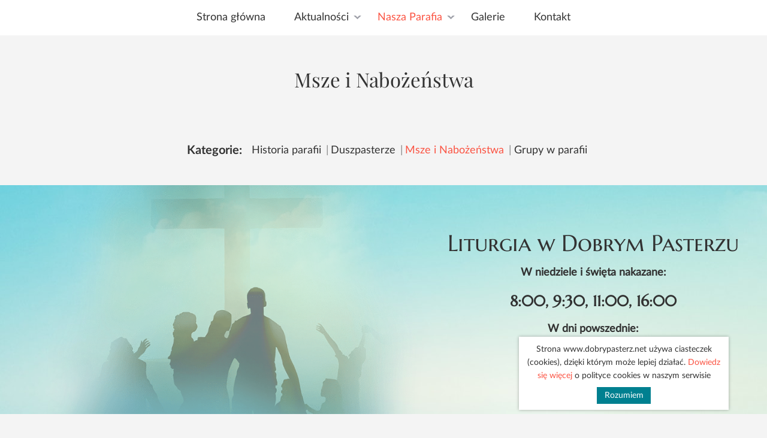

--- FILE ---
content_type: text/html; charset=utf-8
request_url: https://dobrypasterz.net/liturgia/
body_size: 3009
content:




<!DOCTYPE html>
<html lang="pl">
<head>
    
        <meta charset="utf-8">
        <meta http-equiv="X-UA-Compatible" content="IE=edge">
        <meta name="viewport" content="width=device-width, initial-scale=1">
    

    
        <title>Msze i Nabożeństwa - dobrypasterz.net</title>
        <meta name="description" content="">
    

    <link rel="shortcut icon" href="/static/images/favicon.png" type="image/png">
    <link href="/static/css/stylesheet.css" rel="stylesheet">

    <!-- Hotjar Tracking Code for https://dobrypasterz.net/ -->
    <script>
        (function(h,o,t,j,a,r){
            h.hj=h.hj||function(){(h.hj.q=h.hj.q||[]).push(arguments)};
            h._hjSettings={hjid:2963991,hjsv:6};
            a=o.getElementsByTagName('head')[0];
            r=o.createElement('script');r.async=1;
            r.src=t+h._hjSettings.hjid+j+h._hjSettings.hjsv;
            a.appendChild(r);
        })(window,document,'https://static.hotjar.com/c/hotjar-','.js?sv=');
    </script>

    
    <script type="application/ld+json">
        {
            "@context": "http://schema.org/",
            "@type": "BreadcrumbList",
            "itemListElement": [
                {
                    "@type": "ListItem",
                    "position": "1",
                    "item": {
                        "@id": "/",
                        "name": "Strona główna"
                    }
                }
                
    ,
    {
        "@type": "ListItem",
        "position": "2",
        "item": {
            "@id": "/liturgia/",
            "name": "Msze i Nabożeństwa"
        }
    }

            ]
        }
    </script>
    
    
</head>

<body class="not-front">

<div id="wrap" class="wrap">
    <header class="header">
        
            <nav class="main-menu">
    <span class="menu-trigger js-open" data-toggle-container=".main-menu__container"><span>Otwórz menu</span></span>

    <ul class="main-menu__container">
        <li>
            <a href="/" title="Strona główna" class="main-menu__link">Strona główna</a>
        </li>
        <li class="dropdown">
            <input id="news-trigger" class="toggle-input" type="checkbox">
            <label for="news-trigger" class="toggle-label main-menu__link">Aktualności</label>
            <label for="news-trigger" class="dropdown-close"></label>

            <ul class="toggle-content dropdown-container">
                <li>
                    <a href="/nowosci/" title="Nowości" class="main-menu__link">Nowości</a>
                </li>
                <li>
                    <a href="/ogloszenia/" title="Ogłoszenia duszpasterskie" class="main-menu__link">Ogłoszenia duszpasterskie</a>
                </li>
                <li>
                    <a href="/intencje/" title="Intencje Mszalne" class="main-menu__link">Intencje mszalne</a>
                </li>
                <li>
                    <a href="/pielgrzymki/" title="Pielgrzymki" class="main-menu__link">Pielgrzymki</a>
                </li>
            </ul>
        </li>
        <li class="dropdown active">
            <input id="parish-trigger" class="toggle-input" type="checkbox">
            <label for="parish-trigger" class="toggle-label main-menu__link">Nasza Parafia</label>
            <label for="parish-trigger" class="dropdown-close"></label>

            <ul class="toggle-content dropdown-container">
                <li>
                    <a href="/historia/" title="Historia Parafii" class="main-menu__link">Historia Parafii</a>
                </li>
                <li>
                    <a href="/duszpasterze/" title="Duszpasterze" class="main-menu__link">Duszpasterze</a>
                </li>
                <li class="active">
                    <a href="/liturgia/" title="Msze i Nabożeństwa" class="main-menu__link">Msze i Nabożeństwa</a>
                </li>
                <li>
                    <a href="/grupy/" title="Grupy w Parafii" class="main-menu__link">Grupy w Parafii</a>
                </li>
            </ul>
        </li>
        <li>
            <a href="/galerie/" title="Galerie" class="main-menu__link">Galerie</a>
        </li>
        <li>
            <a href="/kontakt/" title="Kontakt" class="main-menu__link">Kontakt</a>
        </li>
    </ul>
</nav>

        
    </header>

    <main class="main-content">
        
    

    <div class="section__heading">
        <h2 class="page-heading-big">Msze i Nabożeństwa</h2>
    </div>

    <div class="container">

    <div class="tags">
        <h2 class="page-subheading">Kategorie:</h2>

        <ul class="tags__container">
            <li>
                <a href="/historia/" title="Historia parafii" class="tags__item">Historia parafii</a>
            </li>
            <li>
                <a href="/duszpasterze/" title="Duszpasterze" class="tags__item">Duszpasterze</a>
            </li>
            <li class="active">
                <a href="/liturgia/" title="Msze i Nabożeństwa" class="tags__item">Msze i Nabożeństwa</a>
            </li>
            <li>
                <a href="/grupy/" title="Grupy w parafii" class="tags__item">Grupy w parafii</a>
            </li>
        </ul>
    </div>
</div>


    <div class="section-liturgy full-width-box">
        <img src="/static/images/liturgy.png" alt="" class="" />

        <div class="full-width-box__container">
            <h2 class="page-heading-big">Liturgia w Dobrym Pasterzu</h2>

            <p class="text-bold">W niedziele i święta nakazane:</p>

            <p class="page-heading">8:00, 9:30, 11:00, 16:00</p>

            
                <p class="text-bold">W dni powszednie:</p>
                <p><span class="page-heading">7:00, 18:00</span></p>
            
        </div>
    </div>

    
    <div class="container">
        <div class="single-article">
            <article class="single-article__text">
                <ol>
<li>
<h3 class="page-subheading">Nabożeństwa Pasyjne w okresie Wielkiego Postu:</h3>
<p class="page-subheading">Droga Krzyżowa</p>
<ul>
<li>dla dzieci w piątek o godz. 16.00,</li>
<li>dla dorosłych w piątek o godz. 17.00,</li>
<li>dla młodzieży i dorosłych w piątek o godz. 20.00.</li>
</ul>
<p class="page-subheading">Nabożeństwo Gorzkich Żali</p>
<ul>
<li>W każdą niedzielę o godz. 15.30</li>
</ul>
</li>
<li>
<p class="page-subheading">Nabożeństwa Liturgiczne w okresie zwykłym</p>
<ul>
<li>W każdą środę Nowenna do Matki Bożej Nieustającej Pomocy, po Mszy św. popołudniowej</li>
<li>W każdy I piątek miesiąca Nabożeństwo do Najświętszego Serca Pana Jezusa, po Mszy św. popołudniowej</li>
<li>W każdą I sobotę miesiąca Nabożeństwo Wynagradzające Niepokalanemu Sercu NMP o godz. 17.00</li>
<li>W każdy III piątek miesiąca całodzienne wystawienie Najświętszego Sakramentu. Koronka do Miłosierdzia Bożego o godz. 15.00</li>
<li>W miesiącu maju, Nabożeństwo do Matki Bożej, po Mszy św. o godz. 18.00</li>
<li>W miesiącu czerwcu Nabożeństwo do Najświętszego Serca Pana Jezusa, po Mszy św. o godz. 18.00</li>
<li>W miesiącu październiku Nabożeństwo Różańcowe o godz. 17.30</li>
</ul>
</li>
<li>
<p class="page-subheading">W okresie Adwentu</p>
<ul>
<li>Od 16 do 24 grudnia Nowenna do Dzieciątka Jezus</li>
</ul>
</li>
</ol>
            </article>
        </div>
    </div>
    

    </main>

    <footer class="footer">
        
            
            <div class="container">
                <div class="footer-top">
                    <address>
                        Rzymskokatolicka Parafia p. w. Dobrego Pasterza,
                        32-300 Olkusz, ul. Miła 31b<br/>
                        
                            <span class="footer-contact">Telefon/fax: 693 742 790</span>
                        
                        
                    </address>
                </div>

                <div class="footer-bottom">
                    Olkusz
                    
                    
                        2017 - 2026
                    
                    | <a href="/cookies/" title="Polityka cookies">Polityka cookies</a>
                </div>
            </div>

            <span class="back-top" data-toggle="scroll" data-target=".wrap" title="Wróć do góry strony"></span>
        
    </footer>

    
    <div class="cookiePolicy js-cookie-info">
        <p>Strona www.dobrypasterz.net używa ciasteczek (cookies), dzięki którym może lepiej działać. <a href="/cookies/" title="Polityka cookies">Dowiedz się więcej</a> o polityce cookies w naszym serwisie</p>
        <button class="btn btn--filled js-cookie-button" data-url="/cookies/">Rozumiem</button>
    </div>
    
</div>


<script type="text/javascript" src="/static/js/jquery.min.js"></script>
<script type="text/javascript" src="/static/js/lightgallery.min.js"></script>
<script type="text/javascript" src="/static/js/custom.js"></script>

<script>
    (function () {
        function generate_newhref(href) {
            href = href.substring(7);
            var atPos = href.indexOf('[at]');
            var dotPos = href.indexOf('[dot]');
            var beforeAt = href.substring(0, atPos);
            var afterAt = href.substring(atPos + 4, dotPos);
            var domain = href.substring(dotPos + 5);

            var newHref = afterAt;
            newHref += '@';
            newHref += beforeAt;
            newHref += '.';
            newHref += domain;

            return newHref;
        }

        function replace_mailto() {
            var mails = document.querySelectorAll('.js-footer-email');
            for (var i = 0, len = mails && mails.length; i < len; ++i) {
                var mail = mails[i];
                var email = mail.innerHTML;

                mail.innerHTML = generate_newhref('mailto:' + email);
            }
        }

        replace_mailto();
    })();
</script>

<script>
    (function(i,s,o,g,r,a,m){i['GoogleAnalyticsObject']=r;i[r]=i[r]||function(){
            (i[r].q=i[r].q||[]).push(arguments)},i[r].l=1*new Date();a=s.createElement(o),
        m=s.getElementsByTagName(o)[0];a.async=1;a.src=g;m.parentNode.insertBefore(a,m)
    })(window,document,'script','https://www.google-analytics.com/analytics.js','ga');

    ga('create', 'UA-91917439-1', 'auto');
    ga('send', 'pageview');
</script>

</body>
</html>


--- FILE ---
content_type: text/css
request_url: https://dobrypasterz.net/static/css/stylesheet.css
body_size: 10230
content:
@-webkit-keyframes fade-in{0%{opacity:0}to{opacity:1}}@keyframes fade-in{0%{opacity:0}to{opacity:1}}@-webkit-keyframes fade-out{to{opacity:0}0%{opacity:1}}@keyframes fade-out{to{opacity:0}0%{opacity:1}}@-webkit-keyframes arrow{0%,80%,to{opacity:0}40%{opacity:1}}@keyframes arrow{0%,80%,to{opacity:0}40%{opacity:1}}@-webkit-keyframes lg-right-end{0%,to{left:0}50%{left:-30px}}@keyframes lg-right-end{0%,to{left:0}50%{left:-30px}}@-webkit-keyframes lg-left-end{0%,to{left:0}50%{left:30px}}@keyframes lg-left-end{0%,to{left:0}50%{left:30px}}@font-face{font-family:"LatoLight";src:url(/static/fonts/lato/Lato-Light.eot);src:url(/static/fonts/lato/Lato-Light.eot?#iefix)format("embedded-opentype"),url(/static/fonts/lato/Lato-Light.woff2)format("woff2"),url(/static/fonts/lato/Lato-Light.woff)format("woff"),url(/static/fonts/lato/Lato-Light.ttf)format("truetype");font-style:normal;font-weight:400;text-rendering:optimizeLegibility;font-display:swap}@font-face{font-family:"LatoRegular";src:url(/static/fonts/lato/Lato-Regular.eot);src:url(/static/fonts/lato/Lato-Regular.eot?#iefix)format("embedded-opentype"),url(/static/fonts/lato/Lato-Regular.woff2)format("woff2"),url(/static/fonts/lato/Lato-Regular.woff)format("woff"),url(/static/fonts/lato/Lato-Regular.ttf)format("truetype");font-style:normal;font-weight:400;text-rendering:optimizeLegibility;font-display:swap}@font-face{font-family:"LatoBold";src:url(/static/fonts/lato/Lato-Bold.eot);src:url(/static/fonts/lato/Lato-Bold.eot?#iefix)format("embedded-opentype"),url(/static/fonts/lato/Lato-Bold.woff2)format("woff2"),url(/static/fonts/lato/Lato-Bold.woff)format("woff"),url(/static/fonts/lato/Lato-Bold.ttf)format("truetype");font-style:normal;font-weight:400;text-rendering:optimizeLegibility;font-display:swap}@font-face{font-family:"PlayfairDisplayRegular";src:url(/static/fonts/playfairdisplay/playfairdisplay-regular-webfont.eot);src:url(/static/fonts/playfairdisplay/playfairdisplay-regular-webfont.eot?#iefix)format("embedded-opentype"),url(/static/fonts/playfairdisplay/playfairdisplay-regular-webfont.woff2)format("woff2"),url(/static/fonts/playfairdisplay/playfairdisplay-regular-webfont.woff)format("woff"),url(/static/fonts/playfairdisplay/playfairdisplay-regular-webfont.ttf)format("truetype"),url(/static/fonts/playfairdisplay/playfairdisplay-regular-webfont.svg#playfair_displayblack)format("svg");font-weight:400;font-style:normal;text-rendering:optimizeLegibility;font-display:swap}@font-face{font-family:"marcellussc-regular";src:url(/static/fonts/marcellus/marcellussc-regular-webfont.eot);src:url(/static/fonts/marcellus/marcellussc-regular-webfont.eot?#iefix)format("embedded-opentype"),url(/static/fonts/marcellus/marcellussc-regular-webfont.woff2)format("woff2"),url(/static/fonts/marcellus/marcellussc-regular-webfont.woff)format("woff"),url(/static/fonts/marcellus/marcellussc-regular-webfont.ttf)format("truetype"),url(/static/fonts/marcellus/marcellussc-regular-webfont.svg#playfair_displayblack)format("svg");font-weight:400;font-style:normal;text-rendering:optimizeLegibility;font-display:swap}.icon,article,aside,details,figcaption,figure,footer,header,main,menu,nav,section{display:block}.icon--dove{background:url(/static/images/icon-dove.svg)no-repeat center top;width:1rem;height:1rem}.icon--bible{background:url(/static/images/icon-bible.svg)no-repeat center top;width:1rem;height:1rem}.icon--church{background:url(/static/images/icon-church.svg)no-repeat center top;width:1rem;height:1rem}html{font-family:sans-serif;line-height:1.15;-ms-text-size-adjust:100%;-webkit-text-size-adjust:100%}body{margin:0;font-family:"LatoRegular",Arial,Helvetica,Garuda,sans-serif;color:#323232;-webkit-font-smoothing:antialiased;-moz-osx-font-smoothing:grayscale;line-height:1.7rem;font-size:20px;font-size:1.25rem}h1{font-size:2em;margin:.67em 0}figure{margin:1em 40px}hr{-webkit-box-sizing:content-box;box-sizing:content-box;height:0;overflow:visible}code,kbd,pre,samp{font-family:monospace,monospace;font-size:1em}a{background-color:transparent;-webkit-text-decoration-skip:objects}a:active,a:hover{outline-width:0}abbr[title]{border-bottom:none;-webkit-text-decoration:underline dotted;text-decoration:underline dotted}b,strong{font-weight:bolder}dfn{font-style:italic}mark{background-color:#ff0;color:#000}small{font-size:80%}sub,sup{font-size:75%;line-height:0;position:relative;vertical-align:baseline}sub{bottom:-.25em}sup{top:-.5em}audio,canvas,video{display:inline-block}audio:not([controls]){display:none;height:0}img{border-style:none;max-width:100%}svg:not(:root){overflow:hidden}button,input,optgroup,select,textarea{font-family:sans-serif;font-size:100%;line-height:1.15;margin:0}button,input{overflow:visible}button,select{text-transform:none}[type=reset],[type=submit],button,html [type=button]{-webkit-appearance:button}[type=button]::-moz-focus-inner,[type=reset]::-moz-focus-inner,[type=submit]::-moz-focus-inner,button::-moz-focus-inner{border-style:none;padding:0}[type=button]:-moz-focusring,[type=reset]:-moz-focusring,[type=submit]:-moz-focusring,button:-moz-focusring{outline:1px dotted ButtonText}fieldset{border:1px solid silver;margin:0 2px;padding:.35em .625em .75em}legend{color:inherit;display:table;max-width:100%;white-space:normal}progress{display:inline-block;vertical-align:baseline}textarea{overflow:auto}[type=checkbox],[type=radio],legend{-webkit-box-sizing:border-box;box-sizing:border-box;padding:0}[type=number]::-webkit-inner-spin-button,[type=number]::-webkit-outer-spin-button{height:auto}[type=search]{-webkit-appearance:textfield;outline-offset:-2px}[type=search]::-webkit-search-cancel-button,[type=search]::-webkit-search-decoration{-webkit-appearance:none}::-webkit-file-upload-button{-webkit-appearance:button;font:inherit}summary{display:list-item}[hidden],template{display:none}@media print{*,::after,::before{background:0 0!important;color:#000!important;-webkit-box-shadow:none!important;box-shadow:none!important;text-shadow:none!important}a,a:visited{text-decoration:underline}a[href]:after{content:" ("attr(href)")"}abbr[title]:after{content:" ("attr(title)")"}}h1,h2,h3,h4,h5,h6,p{margin-top:0;margin-bottom:.5rem}dl,ol,ul{margin:0 0 1.2rem 1.2rem}ol ol,ol ul,ul ol,ul ul{margin-bottom:0}a[href].link-color:active,a[href].link-color:link,a[href].link-color:visited,a[href]:not([class]):active,a[href]:not([class]):link,a[href]:not([class]):visited{color:#fb5342;text-decoration:none;outline:0;-webkit-transition:.2s ease;transition:.2s ease}a[href].link-color:active:hover,a[href].link-color:link:hover,a[href].link-color:visited:hover,a[href]:not([class]):active:hover,a[href]:not([class]):link:hover,a[href]:not([class]):visited:hover{color:#fb5342;text-decoration:none}.text-hide{font:0/0 a;color:transparent;text-shadow:none;background-color:transparent;border:0}.text-bold{font-weight:700}.text-blue,.text-orange{color:#fb5342;text-decoration:none}.text-blue{color:#008090}.hide-element{visibility:hidden;opacity:0}.page-heading,.page-heading-big{font-size:31px;font-size:1.9375rem;font-family:"PlayfairDisplayRegular",Palatino Linotype,Palatino,FreeSerif,serif;font-weight:400;line-height:2.2rem;margin-bottom:1rem}.page-heading-big{font-size:43px;font-size:2.6875rem;line-height:2.8rem}.page-subheading{font-size:23px;font-size:1.4375rem;font-family:"LatoBold",Arial,Helvetica,Garuda,serif;font-weight:400;line-height:1.6rem}@media screen and (max-width:1440px){.page-heading,body{font-size:18px;font-size:1.125rem;line-height:1.2}.page-heading{font-size:26px;font-size:1.625rem}.page-heading-big{font-size:33px;font-size:2.0625rem;line-height:1.2}.page-subheading{font-size:20px;font-size:1.25rem;line-height:2.1875rem}}@media screen and (max-width:120px){body{font-size:16px;font-size:1rem;line-height:1.5rem}.page-heading{font-size:24px;font-size:1.5rem;line-height:1.8rem}.page-heading-big{font-size:30px;font-size:1.875rem;line-height:2rem}.page-subheading{font-size:18px;font-size:1.125rem;line-height:2.1875rem}}@font-face{font-family:"lg";src:url(/static/fonts/lightgallery/lg.eot?n1z373);src:url(/static/fonts/lightgallery/lg.eot?#iefixn1z373)format("embedded-opentype"),url(/static/fonts/lightgallery/lg.woff?n1z373)format("woff"),url(/static/fonts/lightgallery/lg.ttf?n1z373)format("truetype"),url(/static/fonts/lightgallery/lg.svg?n1z373#lg)format("svg");font-weight:400;font-style:normal}.lg-icon{font-family:"lg";speak:none;font-style:normal;font-weight:400;font-variant:normal;text-transform:none;line-height:1;-webkit-font-smoothing:antialiased;-moz-osx-font-smoothing:grayscale}.lg-actions .lg-next,.lg-actions .lg-prev{background-color:rgba(0,0,0,.45);border-radius:2px;color:#999;cursor:pointer;display:block;font-size:22px;margin-top:-10px;padding:8px 10px 9px;position:absolute;top:50%;z-index:1080}.lg-actions .lg-next{right:20px}.lg-actions .lg-next:hover,.lg-actions .lg-prev:hover{color:#fff}.lg-actions .lg-next:before{content:""}.lg-actions .lg-prev{left:20px}.lg-actions .lg-prev:after{content:""}.lg-actions .lg-next.disabled,.lg-actions .lg-prev.disabled{pointer-events:none;opacity:.5}.lg-outer.lg-right-end .lg-object{-webkit-animation:lg-right-end .3s;animation:lg-right-end .3s;position:relative}.lg-outer.lg-left-end .lg-object{-webkit-animation:lg-left-end .3s;animation:lg-left-end .3s;position:relative}.lg-sub-html,.lg-toolbar{background-color:rgba(0,0,0,.45);left:0}.lg-toolbar{z-index:1082;position:absolute;top:0;width:100%;opacity:1;-webkit-transition:opacity .35s cubic-bezier(0,0,.25,1) 0s,color .2s linear,-webkit-transform .35s cubic-bezier(0,0,.25,1) 0s;transition:transform .35s cubic-bezier(0,0,.25,1) 0s,opacity .35s cubic-bezier(0,0,.25,1) 0s,color .2s linear;transition:transform .35s cubic-bezier(0,0,.25,1) 0s,opacity .35s cubic-bezier(0,0,.25,1) 0s,color .2s linear,-webkit-transform .35s cubic-bezier(0,0,.25,1) 0s}.lg-toolbar .lg-icon{color:#999;cursor:pointer;float:right;font-size:24px;height:47px;line-height:27px;padding:10px 0;text-align:center;width:50px;text-decoration:none!important;outline:medium;-webkit-transition:color .2s linear;transition:color .2s linear}.lg-toolbar .lg-icon:hover{color:#fff}.lg-toolbar .lg-close:after{content:""}.lg-toolbar .lg-download:after{content:""}.lg-sub-html{bottom:0;padding:10px 40px;position:fixed;right:0;z-index:1080}.lg-sub-html h4{margin:0;font-size:13px;font-weight:700}.lg-sub-html p{font-size:12px;margin:5px 0 0}#lg-counter{color:#999;display:inline-block;font-size:16px;padding-left:20px;padding-top:12px;vertical-align:middle}.lg-next,.lg-prev{opacity:1;-webkit-transition:opacity .35s cubic-bezier(0,0,.25,1) 0s,color .2s linear,-webkit-transform .35s cubic-bezier(0,0,.25,1) 0s;transition:transform .35s cubic-bezier(0,0,.25,1) 0s,opacity .35s cubic-bezier(0,0,.25,1) 0s,color .2s linear;transition:transform .35s cubic-bezier(0,0,.25,1) 0s,opacity .35s cubic-bezier(0,0,.25,1) 0s,color .2s linear,-webkit-transform .35s cubic-bezier(0,0,.25,1) 0s}.lg-hide-items .lg-prev{opacity:0;-webkit-transform:translate3d(-10px,0,0);transform:translate3d(-10px,0,0)}.lg-hide-items .lg-next{opacity:0;-webkit-transform:translate3d(10px,0,0);transform:translate3d(10px,0,0)}.lg-hide-items .lg-toolbar{opacity:0;-webkit-transform:translate3d(0,-10px,0);transform:translate3d(0,-10px,0)}body:not(.lg-from-hash) .lg-outer.lg-start-zoom .lg-object{-webkit-transform:scale3d(.5,.5,.5);transform:scale3d(.5,.5,.5);opacity:0;-webkit-transition:opacity 250ms cubic-bezier(0,0,.25,1),-webkit-transform 250ms cubic-bezier(0,0,.25,1) 0s!important;transition:transform 250ms cubic-bezier(0,0,.25,1) 0s,opacity 250ms cubic-bezier(0,0,.25,1)!important;transition:transform 250ms cubic-bezier(0,0,.25,1) 0s,opacity 250ms cubic-bezier(0,0,.25,1),-webkit-transform 250ms cubic-bezier(0,0,.25,1) 0s!important;-webkit-transform-origin:50% 50%;-ms-transform-origin:50% 50%;transform-origin:50% 50%}body:not(.lg-from-hash) .lg-outer.lg-start-zoom .lg-item.lg-complete .lg-object{-webkit-transform:scale3d(1,1,1);transform:scale3d(1,1,1);opacity:1}.lg-outer{width:100%;height:100%;position:fixed;top:0;left:0;z-index:1050;opacity:0;-webkit-transition:opacity .15s ease 0s;transition:opacity .15s ease 0s}.lg-outer .lg-thumb-outer{background-color:#0d0a0a;bottom:0;position:absolute;width:100%;z-index:1080;max-height:350px;-webkit-transform:translate3d(0,100%,0);transform:translate3d(0,100%,0);-webkit-transition:-webkit-transform .25s cubic-bezier(0,0,.25,1) 0s;transition:transform .25s cubic-bezier(0,0,.25,1) 0s;transition:transform .25s cubic-bezier(0,0,.25,1) 0s,-webkit-transform .25s cubic-bezier(0,0,.25,1) 0s}.lg-outer .lg-thumb-outer.lg-grab .lg-thumb-item,.lg-outer.lg-grab img.lg-object{cursor:-webkit-grab;cursor:-o-grab;cursor:-ms-grab;cursor:grab}.lg-outer .lg-thumb-outer.lg-grabbing .lg-thumb-item,.lg-outer.lg-grabbing img.lg-object{cursor:move;cursor:-webkit-grabbing;cursor:-o-grabbing;cursor:-ms-grabbing;cursor:grabbing}.lg-outer .lg-thumb-outer.lg-dragging .lg-thumb{-webkit-transition-duration:0s!important;transition-duration:0s!important}.lg-outer .lg-thumb{padding:10px 0;height:100%;margin-bottom:-5px}.lg-outer .lg-thumb-item{border-radius:5px;cursor:pointer;float:left;overflow:hidden;height:100%;border:2px solid #fff;margin-bottom:5px}.lg-outer .lg-thumb-item.active,.lg-outer .lg-thumb-item:hover{border-color:#a90707}.lg-outer .lg-thumb-item img{width:100%;height:100%;-o-object-fit:cover;object-fit:cover}.lg-outer .lg-toogle-thumb{background-color:#0d0a0a;border-radius:2px 2px 0 0;color:#999;cursor:pointer;font-size:24px;height:39px;line-height:27px;padding:5px 0;position:absolute;right:20px;text-align:center;top:-39px;width:50px}.lg-outer .lg-toogle-thumb:after{content:""}.lg-outer .lg-toogle-thumb:hover{color:#fff}.lg-outer .lg-video-cont{display:inline-block;vertical-align:middle;max-width:1140px;max-height:100%;width:100%;padding:0 5px}.lg-outer .lg-video{width:100%;height:0;padding-bottom:56.25%;overflow:hidden;position:relative}.lg-outer .lg-video .lg-object{display:inline-block;position:absolute;top:0;left:0;width:100%!important;height:100%!important}.lg-outer .lg-video .lg-video-play{width:84px;height:59px;position:absolute;left:50%;top:50%;margin-left:-42px;margin-top:-30px;z-index:1080;cursor:pointer}.lg-outer .lg-has-vimeo .lg-video-play{background:url(/static/images/vimeo-play.png)no-repeat 0 0}.lg-outer .lg-has-vimeo:hover .lg-video-play{background:url(/static/images/vimeo-play.png)no-repeat 0-58px}.lg-outer .lg-has-html5 .lg-video-play{background:url(/static/images/video-play.png)no-repeat 0 0;height:64px;margin-left:-32px;margin-top:-32px;width:64px;opacity:.8}.lg-outer .lg-has-html5:hover .lg-video-play{opacity:1}.lg-outer .lg-has-youtube .lg-video-play{background:url(/static/images/youtube-play.png)no-repeat 0 0}.lg-outer .lg-has-youtube:hover .lg-video-play{background:url(/static/images/youtube-play.png)no-repeat 0-60px}.lg-outer .lg-video-object{width:100%!important;height:100%!important;position:absolute;top:0;left:0}.lg-outer .lg-has-video .lg-video-object{visibility:hidden}.lg-outer .lg-has-video.lg-video-playing .lg-object,.lg-outer .lg-has-video.lg-video-playing .lg-video-play{display:none}.lg-outer .lg-has-video.lg-video-playing .lg-video-object{visibility:visible}.lg-outer .lg-item.lg-complete.lg-zoomable .lg-img-wrap{-webkit-transition:left .3s cubic-bezier(0,0,.25,1) 0s,top .3s cubic-bezier(0,0,.25,1) 0s;transition:left .3s cubic-bezier(0,0,.25,1) 0s,top .3s cubic-bezier(0,0,.25,1) 0s;-webkit-transform:translate3d(0,0,0);transform:translate3d(0,0,0);-webkit-backface-visibility:hidden;backface-visibility:hidden}.lg-outer .lg-item.lg-complete.lg-zoomable .lg-image{-webkit-transform:scale3d(1,1,1);transform:scale3d(1,1,1);-webkit-transition:opacity .15s,-webkit-transform .3s cubic-bezier(0,0,.25,1) 0s!important;transition:transform .3s cubic-bezier(0,0,.25,1) 0s,opacity .15s!important;transition:transform .3s cubic-bezier(0,0,.25,1) 0s,opacity .15s,-webkit-transform .3s cubic-bezier(0,0,.25,1) 0s!important;-webkit-transform-origin:0 0;-ms-transform-origin:0 0;transform-origin:0 0;-webkit-backface-visibility:hidden;backface-visibility:hidden}.lg-outer .lg-pager-outer{bottom:60px;left:0;position:absolute;right:0;text-align:center;z-index:1080;height:10px}.lg-outer .lg-pager-outer.lg-pager-hover .lg-pager-cont{overflow:visible}.lg-outer .lg-pager-cont{cursor:pointer;display:inline-block;overflow:hidden;position:relative;vertical-align:top;margin:0 5px}.lg-outer .lg-pager-cont:hover .lg-pager-thumb-cont{opacity:1;-webkit-transform:translate3d(0,0,0);transform:translate3d(0,0,0)}.lg-outer .lg-pager-cont.lg-pager-active .lg-pager{-webkit-box-shadow:0 0 0 2px #fff inset;box-shadow:0 0 0 2px #fff inset}.lg-outer .lg-pager-thumb-cont{background-color:#fff;color:#fff;bottom:100%;height:83px;left:0;margin-bottom:20px;margin-left:-60px;opacity:0;padding:5px;position:absolute;width:120px;border-radius:3px;-webkit-transition:opacity .15s ease 0s,-webkit-transform .15s ease 0s;transition:opacity .15s ease 0s,transform .15s ease 0s;transition:opacity .15s ease 0s,transform .15s ease 0s,-webkit-transform .15s ease 0s;-webkit-transform:translate3d(0,5px,0);transform:translate3d(0,5px,0)}.lg-outer .lg-pager-thumb-cont img{width:100%;height:100%}.lg-outer .lg-pager{background-color:rgba(255,255,255,.5);border-radius:50%;-webkit-box-shadow:0 0 0 8px rgba(255,255,255,.7) inset;box-shadow:0 0 0 8px rgba(255,255,255,.7) inset;display:block;height:12px;-webkit-transition:-webkit-box-shadow .3s ease 0s;transition:box-shadow .3s ease 0s;transition:box-shadow .3s ease 0s,-webkit-box-shadow .3s ease 0s;width:12px}.lg-outer .lg-pager:hover{-webkit-box-shadow:0 0 0 8px #fff inset;box-shadow:0 0 0 8px #fff inset}.lg-outer .lg-pager:focus{-webkit-box-shadow:0 0 0 8px #fff inset;box-shadow:0 0 0 8px #fff inset}.lg-outer .lg-caret{border-left:10px solid transparent;border-right:10px solid transparent;border-top:10px dashed;bottom:-10px;display:inline-block;height:0;left:50%;margin-left:-5px;position:absolute;vertical-align:middle;width:0}.lg-outer *{-webkit-box-sizing:border-box;box-sizing:border-box}.lg-outer .lg{height:100%;width:100%;position:relative;overflow:hidden;margin-left:auto;margin-right:auto;max-width:100%;max-height:100%}.lg-outer .lg-inner,.lg-outer .lg-item{position:absolute;width:100%;height:100%}.lg-outer .lg-inner{left:0;top:0;white-space:nowrap}.lg-outer .lg-item{background:url(/static/images/loading.svg)no-repeat center center;display:none!important;text-align:center}.lg-outer .lg-img-wrap:before,.lg-outer .lg-item:before{content:"";display:inline-block;height:50%;width:1px;margin-right:-1px}.lg-outer .lg-img-wrap,.lg-progress-bar{left:0;position:absolute;top:0;width:100%}.lg-outer .lg-img-wrap{display:inline-block;text-align:center;height:100%;right:0;bottom:0}.lg-outer .lg-item.lg-complete{background-image:none}.lg-outer .lg-item.lg-current{z-index:1060}.lg-outer .lg-image{display:inline-block;vertical-align:middle;max-width:100%;max-height:100%;width:auto!important;height:auto!important}.lg-outer .lg-empty-html,.lg-outer.lg-hide-download #lg-download{display:none}.lg-outer.lg-thumb-open .lg-thumb-outer{-webkit-transform:translate3d(0,0,0);transform:translate3d(0,0,0)}.lg-outer.lg-has-thumb .lg-item{padding-bottom:120px}.lg-outer.lg-can-toggle .lg-item{padding-bottom:0}.lg-outer.lg-pull-caption-up .lg-sub-html{-webkit-transition:bottom .25s ease;transition:bottom .25s ease}.lg-outer.lg-pull-caption-up.lg-thumb-open .lg-sub-html{bottom:100px}.lg-progress-bar{background-color:#333;height:5px;z-index:1083;opacity:0;-webkit-transition:opacity .08s ease 0s;transition:opacity .08s ease 0s}.lg-progress-bar .lg-progress{background-color:#a90707;height:5px;width:0}.lg-progress-bar.lg-start .lg-progress,audio,video{width:100%}.lg-outer.lg-visible,.lg-show-autoplay .lg-progress-bar{opacity:1}.lg-show-autoplay .lg-autoplay-button:after{content:""}.lg-autoplay-button:after{content:""}.lg-outer.lg-css3.lg-zoom-dragging .lg-item.lg-complete.lg-zoomable .lg-image,.lg-outer.lg-css3.lg-zoom-dragging .lg-item.lg-complete.lg-zoomable .lg-img-wrap{-webkit-transition-duration:0s;transition-duration:0s}#lg-zoom-in:after{content:""}#lg-actual-size{font-size:20px}#lg-actual-size:after{content:""}#lg-zoom-out{opacity:.5;pointer-events:none}#lg-zoom-out:after{content:""}.lg-zoomed #lg-zoom-out{opacity:1;pointer-events:auto}.lg-fullscreen:after{content:""}.lg-fullscreen-on .lg-fullscreen:after{content:""}.group{*zoom:1}.group:after,.group:before{display:table;content:"";line-height:0}.group:after{clear:both}.lg-outer.lg-css3 .lg-item.lg-current,.lg-outer.lg-css3 .lg-item.lg-next-slide,.lg-outer.lg-css3 .lg-item.lg-prev-slide{-webkit-transition-duration:inherit!important;transition-duration:inherit!important;-webkit-transition-timing-function:inherit!important;transition-timing-function:inherit!important}.lg-outer.lg-css .lg-current,.lg-outer.lg-css3 .lg-current,.lg-outer.lg-css3 .lg-next-slide,.lg-outer.lg-css3 .lg-prev-slide{display:inline-block!important}.lg-outer.lg-css3.lg-dragging .lg-item.lg-current,.lg-outer.lg-css3.lg-dragging .lg-item.lg-next-slide,.lg-outer.lg-css3.lg-dragging .lg-item.lg-prev-slide{-webkit-transition-duration:0s!important;transition-duration:0s!important;opacity:1}.lg-backdrop,.lg-outer.lg-show-after-load .lg-item .lg-object,.lg-outer.lg-show-after-load .lg-item .lg-video-play{opacity:0;-webkit-transition:opacity .15s ease 0s;transition:opacity .15s ease 0s}.lg-backdrop{position:fixed;top:0;left:0;right:0;bottom:0;z-index:1040;background-color:#000}.lg-css3.lg-no-trans .lg-current,.lg-css3.lg-no-trans .lg-next-slide,.lg-css3.lg-no-trans .lg-prev-slide{-webkit-transition:none 0s ease 0s!important;transition:none 0s ease 0s!important}.lg-css3.lg-use-css3 .lg-item,.lg-css3.lg-use-left .lg-item{-webkit-backface-visibility:hidden;backface-visibility:hidden}.lg-css3.lg-fade .lg-item{opacity:0}.lg-css3.lg-fade .lg-item.lg-current,.lg-outer.lg-show-after-load .lg-item.lg-complete .lg-object,.lg-outer.lg-show-after-load .lg-item.lg-complete .lg-video-play{opacity:1}.lg-css3.lg-fade .lg-item.lg-current,.lg-css3.lg-fade .lg-item.lg-next-slide,.lg-css3.lg-fade .lg-item.lg-prev-slide{-webkit-transition:opacity .1s ease 0s;transition:opacity .1s ease 0s}.lg-css3.lg-slide.lg-use-css3 .lg-item{opacity:0}.lg-css3.lg-slide.lg-use-css3 .lg-item.lg-current,.lg-css3.lg-slide.lg-use-css3 .lg-item.lg-next-slide,.lg-css3.lg-slide.lg-use-css3 .lg-item.lg-prev-slide{-webkit-transform:translate3d(-100%,0,0);transform:translate3d(-100%,0,0);-webkit-transition:opacity .1s ease 0s,-webkit-transform 1s cubic-bezier(0,0,.25,1) 0s;transition:transform 1s cubic-bezier(0,0,.25,1) 0s,opacity .1s ease 0s;transition:transform 1s cubic-bezier(0,0,.25,1) 0s,opacity .1s ease 0s,-webkit-transform 1s cubic-bezier(0,0,.25,1) 0s}.lg-css3.lg-slide.lg-use-css3 .lg-item.lg-current,.lg-css3.lg-slide.lg-use-css3 .lg-item.lg-next-slide{-webkit-transform:translate3d(100%,0,0);transform:translate3d(100%,0,0)}.lg-css3.lg-slide.lg-use-css3 .lg-item.lg-current{-webkit-transform:translate3d(0,0,0);transform:translate3d(0,0,0);opacity:1}.lg-css3.lg-slide.lg-use-left .lg-item{opacity:0;position:absolute;left:0}.lg-css3.lg-slide.lg-use-left .lg-item.lg-current,.lg-css3.lg-slide.lg-use-left .lg-item.lg-next-slide,.lg-css3.lg-slide.lg-use-left .lg-item.lg-prev-slide{left:-100%;-webkit-transition:left 1s cubic-bezier(0,0,.25,1) 0s,opacity .1s ease 0s;transition:left 1s cubic-bezier(0,0,.25,1) 0s,opacity .1s ease 0s}.lg-css3.lg-slide.lg-use-left .lg-item.lg-current,.lg-css3.lg-slide.lg-use-left .lg-item.lg-next-slide{left:100%}.lg-css3.lg-slide.lg-use-left .lg-item.lg-current{left:0;opacity:1}@media (min-width:1025px){.lg-outer .lg-thumb-item{-webkit-transition:border-color .25s ease;transition:border-color .25s ease}}*,body{-webkit-box-sizing:border-box;box-sizing:border-box}*{margin:0;padding:0}body{background:#fff}.not-front{background:#f4f4f4}.text-center{text-align:center}audio::-internal-media-controls-download-button,video::-internal-media-controls-download-button{display:none}audio::-webkit-media-controls-enclosure,video::-webkit-media-controls-enclosure{overflow:hidden}audio::-webkit-media-controls-panel,video::-webkit-media-controls-panel{width:calc(100% + 30px)}@media (max-width:1065px){.container{padding:0 5%}}.wrap{display:-webkit-box;display:-ms-flexbox;display:flex;min-height:100vh;-webkit-box-orient:vertical;-webkit-box-direction:normal;-ms-flex-direction:column;flex-direction:column}.main-content{-webkit-box-flex:1;-ms-flex:1 0 auto;flex:1 0 auto;width:100%}.main-content::after{content:" ";display:block;height:0;visibility:hidden}.footer,.header{-webkit-box-flex:0;-ms-flex:none;flex:none}.item-block{display:block}.section__heading{padding:3.5rem 0;text-align:center;max-width:725px;display:block;margin:auto}.section__heading .page-heading-big{margin:0 0 .5rem}.section__heading .btn--link{color:#878787;padding:0;font-size:16px;font-size:1rem;text-transform:uppercase;position:relative}.footer .back-top:before,.section__heading .btn--link::after{content:"";position:absolute;width:.5rem;height:.5rem;border-right:solid 1px currentColor;-webkit-transform:rotate(-45deg);-ms-transform:rotate(-45deg);transform:rotate(-45deg)}.section__heading .btn--link::after{right:-1rem;top:.2rem;border-bottom:solid 1px currentColor}.section__heading .btn--link:hover{color:#fb5342}blockquote,blockquote .blockquote__author{font-family:"LatoRegular",Arial,Helvetica,Garuda,sans-serif}blockquote{background:#fff;padding:2rem 2rem 2rem 4rem;font-style:italic;position:relative;margin:2.5rem 0}blockquote::before{position:absolute;left:1rem;top:2rem;line-height:4.375rem;content:"“";display:block;font-size:70px;font-size:4.375rem;color:#878787}blockquote .blockquote__author{margin:.5rem 0 0;color:#878787;font-size:16px;font-size:1rem}@media (max-width:768px){blockquote{font-size:16px;font-size:1rem;padding:1rem 1rem 1rem 2.5rem;line-height:1.6rem}blockquote::before{font-size:50px;font-size:3.125rem;left:.4rem;top:.5rem}blockquote .blockquote__author{font-size:14px;font-size:.875rem}}ol{counter-reset:counter;list-style-type:none;margin:0}ol>li{position:relative;padding:0 0 0 1.5rem;margin:0 0 1rem}ol>li::before{content:counter(counter)".";counter-increment:counter;position:absolute;top:0;left:0;font-size:22px;font-size:1.375rem;font-family:"LatoBold",Arial,Helvetica,Garuda,sans-serif}.mce-content-body{padding:1rem}.mce-content-body blockquote{border:1px solid #d9d9d9}.cookiePolicy{position:fixed;bottom:5%;right:5%;width:350px;padding:10px;-webkit-box-shadow:0 0 5px 0 rgba(0,0,0,.3);box-shadow:0 0 5px 0 rgba(0,0,0,.3);font-size:14px;font-size:.875rem;text-align:center;background:#fff;line-height:1.4rem}.cookiePolicy a{color:#008090}.cookiePolicy .btn{padding:.5rem .8rem;font-size:14px;font-size:.875rem}@media screen and (max-width:1024px){.cookiePolicy{bottom:0;right:0;left:0;width:100%;font-size:13px;font-size:.8125rem}}.footer{color:#323232;padding:1rem 4rem;font-size:15px;font-size:.9375rem;text-align:center;line-height:1.2rem;background:#fff;position:relative;border-top:1px solid #d9d9d9}.footer .back-top{background:#84ced7;display:block;width:2rem;height:2rem;position:absolute;top:2rem;right:2rem;border-radius:50%;cursor:pointer;-webkit-transition:.3s ease;transition:.3s ease}.footer .back-top:before{left:.7rem;top:.8rem;border-top:solid 1px currentColor;color:#fff}.footer .back-top:hover,.gallery__link:hover span{background:#fb5342}.footer .footer-contact:not(:last-child)::after{content:",";display:inline-block;vertical-align:middle;margin:0 .2rem 0 0}.footer a[href]:not([class]){color:#323232}.footer-top{color:#000;margin:0 0 .5rem}.footer-top address{color:#000;font-style:normal;font-family:"LatoRegular",Arial,Helvetica,Garuda,sans-serif}.container{max-width:1440px;margin:0 auto;-webkit-box-sizing:border-box;box-sizing:border-box}@media (max-width:1366px){.container{max-width:1200px}}.flex{display:-webkit-box;display:-ms-flexbox;display:flex;-webkit-box-orient:horizontal;-webkit-box-direction:normal;-ms-flex-flow:row wrap;flex-flow:row wrap}.flex--auto .col{-webkit-box-flex:1;-ms-flex-positive:1;flex-grow:1}.flex--start{-webkit-box-pack:start;-ms-flex-pack:start;justify-content:flex-start}.flex--center .col,.flex--end .col,.flex--start .col{-webkit-box-flex:0;-ms-flex-positive:0;flex-grow:0}.flex--center{-webkit-box-pack:center;-ms-flex-pack:center;justify-content:center}.flex--end{-webkit-box-pack:end;-ms-flex-pack:end;justify-content:flex-end}.flex--top{-webkit-box-align:start;-ms-flex-align:start;align-items:flex-start}.flex--middle{-webkit-box-align:center;-ms-flex-align:center;align-items:center}.flex--baseline{-webkit-box-align:baseline;-ms-flex-align:baseline;align-items:baseline}.flex--wrap{-ms-flex-wrap:wrap;flex-wrap:wrap}.flex--row{-webkit-box-orient:horizontal;-webkit-box-direction:normal;-ms-flex-direction:row;flex-direction:row}.flex--bottom{-webkit-box-align:end;-ms-flex-align:end;align-items:flex-end}.flex--bottom .col{-webkit-box-flex:1;-ms-flex-positive:1;flex-grow:1}.flex--around{-ms-flex-pack:distribute;justify-content:space-around}.flex--around .col,.flex--between .col{-webkit-box-flex:0;-ms-flex-positive:0;flex-grow:0;-ms-flex-negative:1;flex-shrink:1}.flex--between{-webkit-box-pack:justify;-ms-flex-pack:justify;justify-content:space-between}.flex--reverse{-webkit-box-orient:horizontal;-webkit-box-direction:reverse;-ms-flex-direction:row-reverse;flex-direction:row-reverse}.col{-webkit-box-flex:0;-ms-flex-positive:0;flex-grow:0;-ms-flex-negative:0;flex-shrink:0;-ms-flex-preferred-size:auto;flex-basis:auto;max-width:100%;-webkit-box-sizing:border-box;box-sizing:border-box;padding-left:10px;padding-right:10px}.col--first{-webkit-box-ordinal-group:0;-ms-flex-order:-1;order:-1}.col--last{-webkit-box-ordinal-group:2;-ms-flex-order:1;order:1}.col--1{-ms-flex-preferred-size:8.3333333333%;flex-basis:8.3333333333%;max-width:8.3333333333%}.col--2{-ms-flex-preferred-size:16.6666666667%;flex-basis:16.6666666667%;max-width:16.6666666667%}.col--3{-ms-flex-preferred-size:25%;flex-basis:25%;max-width:25%}.col--4{-ms-flex-preferred-size:33.3333333333%;flex-basis:33.3333333333%;max-width:33.3333333333%}.col--5{-ms-flex-preferred-size:41.6666666667%;flex-basis:41.6666666667%;max-width:41.6666666667%}.col--6{-ms-flex-preferred-size:50%;flex-basis:50%;max-width:50%}.col--7{-ms-flex-preferred-size:58.3333333333%;flex-basis:58.3333333333%;max-width:58.3333333333%}.col--8{-ms-flex-preferred-size:66.6666666667%;flex-basis:66.6666666667%;max-width:66.6666666667%}.col--9{-ms-flex-preferred-size:75%;flex-basis:75%;max-width:75%}.col--10{-ms-flex-preferred-size:83.3333333333%;flex-basis:83.3333333333%;max-width:83.3333333333%}.col--11{-ms-flex-preferred-size:91.6666666667%;flex-basis:91.6666666667%;max-width:91.6666666667%}.col--12{-ms-flex-preferred-size:100%;flex-basis:100%;max-width:100%}.col__offset--1{margin-left:8.3333333333%}.col__offset--2{margin-left:16.6666666667%}.col__offset--3{margin-left:25%}.col__offset--4{margin-left:33.3333333333%}.col__offset--5{margin-left:41.6666666667%}.col__offset--6{margin-left:50%}.col__offset--7{margin-left:58.3333333333%}.col__offset--8{margin-left:66.6666666667%}.col__offset--9{margin-left:75%}.col__offset--10{margin-left:83.3333333333%}.col__offset--11{margin-left:91.6666666667%}.col__offset--12{margin-left:100%}@media (min-width:40em){.col__md--1{-ms-flex-preferred-size:8.3333333333%;flex-basis:8.3333333333%;max-width:8.3333333333%}.col__md--2{-ms-flex-preferred-size:16.6666666667%;flex-basis:16.6666666667%;max-width:16.6666666667%}.col__md--3{-ms-flex-preferred-size:25%;flex-basis:25%;max-width:25%}.col__md--4{-ms-flex-preferred-size:33.3333333333%;flex-basis:33.3333333333%;max-width:33.3333333333%}.col__md--5{-ms-flex-preferred-size:41.6666666667%;flex-basis:41.6666666667%;max-width:41.6666666667%}.col__md--6{-ms-flex-preferred-size:50%;flex-basis:50%;max-width:50%}.col__md--7{-ms-flex-preferred-size:58.3333333333%;flex-basis:58.3333333333%;max-width:58.3333333333%}.col__md--8{-ms-flex-preferred-size:66.6666666667%;flex-basis:66.6666666667%;max-width:66.6666666667%}.col__md--9{-ms-flex-preferred-size:75%;flex-basis:75%;max-width:75%}.col__md--10{-ms-flex-preferred-size:83.3333333333%;flex-basis:83.3333333333%;max-width:83.3333333333%}.col__md--11{-ms-flex-preferred-size:91.6666666667%;flex-basis:91.6666666667%;max-width:91.6666666667%}.col__md--12{-ms-flex-preferred-size:100%;flex-basis:100%;max-width:100%}}@media (min-width:64em){.col__lg--1{-ms-flex-preferred-size:8.3333333333%;flex-basis:8.3333333333%;max-width:8.3333333333%}.col__lg--2{-ms-flex-preferred-size:16.6666666667%;flex-basis:16.6666666667%;max-width:16.6666666667%}.col__lg--3{-ms-flex-preferred-size:25%;flex-basis:25%;max-width:25%}.col__lg--4{-ms-flex-preferred-size:33.3333333333%;flex-basis:33.3333333333%;max-width:33.3333333333%}.col__lg--5{-ms-flex-preferred-size:41.6666666667%;flex-basis:41.6666666667%;max-width:41.6666666667%}.col__lg--6{-ms-flex-preferred-size:50%;flex-basis:50%;max-width:50%}.col__lg--7{-ms-flex-preferred-size:58.3333333333%;flex-basis:58.3333333333%;max-width:58.3333333333%}.col__lg--8{-ms-flex-preferred-size:66.6666666667%;flex-basis:66.6666666667%;max-width:66.6666666667%}.col__lg--9{-ms-flex-preferred-size:75%;flex-basis:75%;max-width:75%}.col__lg--10{-ms-flex-preferred-size:83.3333333333%;flex-basis:83.3333333333%;max-width:83.3333333333%}.col__lg--11{-ms-flex-preferred-size:91.6666666667%;flex-basis:91.6666666667%;max-width:91.6666666667%}.col__lg--12{-ms-flex-preferred-size:100%;flex-basis:100%;max-width:100%}}.menu-trigger,.menu-trigger::after,.menu-trigger::before{position:absolute;width:1.8rem;height:.2rem;background-color:#008090}.menu-trigger{cursor:pointer;top:.4em;right:.5em;color:#fff;margin-top:1rem;display:none}.menu-trigger::after,.menu-trigger::before{content:"";top:-.5rem;left:0}.menu-trigger::after{top:.5rem}.menu-trigger span{display:block;position:absolute;top:-.65rem;right:3rem;color:#323232;font-size:17px;font-size:1.0625rem;white-space:nowrap}@media (max-width:768px){.menu-trigger{display:block}.main-menu li{width:100%;text-align:left;background:#fff}.main-menu__link{border-bottom:1px solid #d9d9d9}.main-menu__container.visible{display:block;position:absolute;top:3.2rem;left:0;right:0;border-bottom:3px solid #008090;border-top:3px solid #008090;z-index:10}}.main-menu,.main-menu li{position:relative;z-index:11}.main-menu__container{background:#fff;display:-webkit-box;display:-ms-flexbox;display:flex;-webkit-box-orient:horizontal;-webkit-box-direction:normal;-ms-flex-direction:row;flex-direction:row;-ms-flex-wrap:nowrap;flex-wrap:nowrap;-webkit-box-pack:center;-ms-flex-pack:center;justify-content:center;margin:0;padding:0;list-style-type:none}.main-menu li{z-index:1}.dropdown-container .main-menu__link:hover,.main-menu .active,.main-menu .active .main-menu__link,.main-menu__link:hover{color:#fb5342}.main-menu__link{color:#323232;cursor:pointer;display:block;padding:1.2rem 1.5rem;-webkit-transition:.2s ease;transition:.2s ease;font-family:"LatoRegular",Arial,Helvetica,Garuda,sans-serif;text-decoration:none}.main-menu .toggle-label{-webkit-user-select:none;-moz-user-select:none;-ms-user-select:none;user-select:none}@media (max-width:768px){.main-menu-container{text-align:center}.main-menu{background:#fff;height:50px}.main-menu__container{display:none}}.dropdown-container li{width:100%}.dropdown-container .main-menu__link{color:#323232;padding:.5em}.dropdown-container::before{content:"";position:absolute;border-style:solid;top:-10px;left:50%;-webkit-transform:translateX(-50%);-ms-transform:translateX(-50%);transform:translateX(-50%);bottom:auto;border-width:0 10px 10px;border-color:#fff transparent;display:block;width:0}@media (max-width:768px){.dropdown-container li{background:#d9d9d9}.dropdown-container .main-menu__link{padding:.5rem 2rem}}.toggle-input:checked~.dropdown-container .main-menu__link{color:#323232}.toggle-input:checked~.dropdown-container .active,.toggle-input:checked~.dropdown-container .active a,.toggle-input:checked~.dropdown-container .main-menu__link:hover{color:#fb5342}.vertical-nav{position:fixed;top:0;left:0;width:100%;z-index:10;min-height:42px}.vertical-nav ul{margin:0;padding:0;list-style-type:none;display:-webkit-box;display:-ms-flexbox;display:flex;-webkit-box-orient:horizontal;-webkit-box-direction:normal;-ms-flex-direction:row;flex-direction:row;-ms-flex-wrap:nowrap;flex-wrap:nowrap;-webkit-box-pack:center;-ms-flex-pack:center;justify-content:center;-webkit-box-align:center;-ms-flex-align:center;align-items:center;min-height:42px}.vertical-nav a{background:#006673;display:block;width:10px;height:10px;border-radius:100%;margin:.4em .2rem;position:relative;outline:0}.vertical-nav a:hover{background:#e6e6e6}.vertical-nav a:hover .label{display:block}.vertical-nav .active,.vertical-nav .label,.vertical-nav a{-webkit-animation:fade-in .3s ease;animation:fade-in .3s ease}.vertical-nav,.vertical-nav .label{background:#008090;text-align:center}.vertical-nav .label{display:none;position:absolute;right:50%;top:190%;-webkit-transform:translate(50%,0);-ms-transform:translate(50%,0);transform:translate(50%,0);white-space:nowrap;padding:3px 8px;color:#fff;font-size:14px;font-size:.875rem;border-radius:0 0 5px 5px;line-height:1.4em}.vertical-nav .active{width:auto;height:auto;text-decoration:none;background:0 0}.vertical-nav .active .label{display:block;position:static;-webkit-transform:none;-ms-transform:none;transform:none;font-family:"LatoRegular",Arial,Helvetica,Garuda,sans-serif}.vertical-nav li:nth-child(1) .active,.vertical-nav li:nth-child(2) .active{width:10px;height:10px;background:#e6e6e6}.vertical-nav li:nth-child(1) .active .label,.vertical-nav li:nth-child(2) .active .label{display:none}@media (max-width:500px){.vertical-nav{display:none}}.tags,.tags__container{display:-webkit-box;display:-ms-flexbox;display:flex;-webkit-box-align:center;-ms-flex-align:center;align-items:center}.tags{padding:1rem;margin:0 0 1.5rem .7rem;-webkit-box-pack:center;-ms-flex-pack:center;justify-content:center}.tags .page-subheading{margin:0}.tags__container{margin:0 0 0 1rem;list-style-type:none}.tags li:not(:last-child)::after{content:"|";margin:0 .2rem;color:#878787}.tags__item{text-decoration:none;color:#323232}.tags__item:hover{color:#fb5342}.tags .active a{color:#fb5342;font-family:"LatoRegular",Arial,Helvetica,Garuda,sans-serif}@media (max-width:768px){.tags,.tags__container{-webkit-box-orient:vertical;-webkit-box-direction:normal;-ms-flex-direction:column;flex-direction:column}.tags{background:#fff;border:1px solid #d9d9d9}.tags__container{margin:0}.tags li:not(:last-child)::after{content:"";margin:0}.tags a{display:block;padding:.3rem}}.btn{padding:.8rem 2rem;color:#008090;text-decoration:none;text-align:center;cursor:pointer;border-radius:0;font-weight:400;-webkit-transition:ease .3s;transition:ease .3s;line-height:.75rem;background:0 0}.btn--default,.btn--filled{border:1px solid #008090;font-size:16px;font-size:1rem;font-family:"LatoRegular",Arial,Helvetica,Garuda,sans-serif;color:#008090}.btn--default:hover{background:#008090;color:#fff;text-decoration:none}.btn--filled{padding:.9rem 2rem;border:0;background:#008090;color:#fff}.btn--filled:hover{background:#fb5342;color:#fff;text-decoration:none}.btn--link{padding:.8rem 0;color:#fb5342}@media screen and (max-width:1440px){.btn{padding:.7rem 2rem}.btn--default{font-size:14px;font-size:.875rem}}.dropdown-trigger{cursor:pointer;display:block}.dropdown{position:relative;z-index:12;cursor:pointer;text-align:center}.dropdown-container{position:absolute;left:50%;-webkit-transform:translate(-50%,0);-ms-transform:translate(-50%,0);transform:translate(-50%,0);top:3.8rem;-webkit-animation:fade-in .2s;animation:fade-in .2s;background:#fff;margin:0;padding:0;list-style-type:none;z-index:10;-webkit-box-shadow:0 0 8px rgba(0,0,0,.4);box-shadow:0 0 8px rgba(0,0,0,.4)}.dropdown-container a{white-space:nowrap;padding:.7rem 1rem;display:block;border-bottom:1px solid #d9d9d9;text-align:left}.dropdown-container li:last-child a{border:0}@media (max-width:768px){.dropdown-container{position:static;-webkit-transform:none;-ms-transform:none;transform:none;background:#d9d9d9;-webkit-box-shadow:none;box-shadow:none}.dropdown-container::before{display:none}}.toggle-label{cursor:pointer;background:url(/static/images/arrow-down.svg)no-repeat 98%center/13px}@media (max-width:768px){.toggle-label{background:url(/static/images/arrow-down.svg)no-repeat 93%center/13px}}.form label,.toggle-input{display:none}.toggle-input:not(checked)~.toggle-content{display:none}.toggle-input:checked~.toggle-content{display:block}.toggle-input:checked~.toggle-label{cursor:pointer;position:relative}.toggle-input:checked~.dropdown-close{display:block}@media (max-width:768px){.toggle-input:checked~.dropdown-close{display:none}}.dropdown-close{position:fixed;left:0;top:0;right:0;bottom:0;z-index:1;display:none}@media (max-width:768px){.dropdown-close{background:rgba(0,0,0,.5)}}.noscroll{overflow:hidden}.form input,.form textarea{background:#fff;border:1px solid #878787;display:block;-webkit-box-sizing:border-box;box-sizing:border-box;padding:5px 10px}.form input{height:42px;line-height:42px}.form textarea{width:100%}.form .form-group{margin-bottom:1em}.form ::-webkit-input-placeholder{color:#878787;font-size:18px;font-size:1.125rem;font-family:"LatoLight",Arial,Helvetica,Garuda,sans-serif}.form :-moz-placeholder{color:#878787;font-size:18px;font-size:1.125rem;font-family:"LatoLight",Arial,Helvetica,Garuda,sans-serif}.form ::-moz-placeholder{color:#878787;font-size:18px;font-size:1.125rem;font-family:"LatoLight",Arial,Helvetica,Garuda,sans-serif}.form :-ms-input-placeholder{color:#878787;font-size:18px;font-size:1.125rem;font-family:"LatoLight",Arial,Helvetica,Garuda,sans-serif}.pagination{display:-webkit-box;display:-ms-flexbox;display:flex;-webkit-box-pack:center;-ms-flex-pack:center;justify-content:center;-webkit-box-align:center;-ms-flex-align:center;align-items:center;padding:2rem 0}.pagination__divider{margin:0 1rem}.pagination span{font-family:"LatoBold",Arial,Helvetica,Garuda,sans-serif}.pagination--muted{opacity:.2;pointer-events:none}@media (max-width:768px){.pagination{-ms-flex-wrap:wrap;flex-wrap:wrap}.pagination__divider{padding:0 1em;margin:20px 0 .8em;-webkit-box-ordinal-group:0;-ms-flex-order:-1;order:-1;width:100%;text-align:center}.pagination .btn{width:45%;margin:0 .4rem}}.list{margin:0;padding:0;list-style-type:none}.list li{display:inline-block}.list a,.list li::before{display:inline-block;vertical-align:middle}.list li::before{content:"";background:#fb5342;width:.5rem;height:.5rem;border-radius:50%;margin:0 .5rem 0 0}.list a{padding:.2rem 0;color:#323232;text-decoration:none}.block-list,.block-list__breadcrumbs{display:-webkit-box;display:-ms-flexbox;display:flex}.block-list{margin:0 auto;-webkit-box-align:stretch;-ms-flex-align:stretch;align-items:stretch;-webkit-box-orient:horizontal;-webkit-box-direction:normal;-ms-flex-direction:row;flex-direction:row;-ms-flex-wrap:wrap;flex-wrap:wrap;-webkit-box-pack:center;-ms-flex-pack:center;justify-content:center}.block-list__breadcrumbs{margin:0;padding:0;list-style-type:none;color:#878787;text-transform:uppercase;font-size:14px;font-size:.875rem}.block-list__breadcrumbs li:not(:last-child)::after{content:"|";display:inline-block;margin:0 .2rem}.block-list .page-heading{margin:.5rem 0 1rem}.block-list__item{margin:0 1rem 2rem;background:#d9d9d9;display:-webkit-box;display:-ms-flexbox;display:flex;-webkit-box-orient:horizontal;-webkit-box-direction:normal;-ms-flex-direction:row;flex-direction:row;-webkit-box-align:stretch;-ms-flex-align:stretch;align-items:stretch;width:47%;-webkit-transition:.3s ease;transition:.3s ease}.block-list__img{height:100%;width:279px}.block-list__img img{height:100%;width:270px;-o-object-fit:cover;object-fit:cover}.block-list__container{background:#fff;padding:1rem 1.5rem;margin:1rem 1rem 1rem -3rem;width:64%}.block-list__text{margin:0;font-size:19px;font-size:1.1875rem}.block-list__footer{position:relative}.block-list .btn--default{display:inline-block;margin:1.5rem 0 0}.block-list .icon{display:inline-block;vertical-align:middle}.block-list .icon--download,.block-list .icon--play{width:4rem;height:4rem}.block-list blockquote{padding:0 0 0 2rem;margin:1rem 0}.block-list blockquote::before{left:-.8rem;top:0}.block-list__no-image .block-list__container{padding:1rem 1.5rem;margin:1rem;width:100%}.block-list__icon{display:-webkit-inline-box;display:-ms-inline-flexbox;display:inline-flex;position:absolute;right:0;bottom:.4rem}.block-list__icon .icon{width:1.8rem;height:1.8rem;display:block;background-size:1.6rem;margin:0 .3rem;fill:#008090}.block-list__icon .icon:last-child{margin:0 0 0 .3rem}@media (max-width:1440px){.block-list__icon .icon{width:1.5rem;height:1.5rem}}@media (max-width:349px){.block-list__icon .icon{width:1.3rem;height:1.3rem;margin:0 .2rem}.block-list__icon .icon:last-child{margin:0 0 0 .2rem}}@media screen and (max-width:1440px){.block-list__breadcrumbs{font-size:12px;font-size:.75rem}.block-list__text{font-size:17px;font-size:1.0625rem;line-height:1.4rem}.block-list__img{width:250px}}@media screen and (max-width:1200px){.block-list__breadcrumbs{-ms-flex-wrap:wrap;flex-wrap:wrap;line-height:1.3rem}.block-list__text{font-size:16px;font-size:1rem;line-height:1.4rem}.block-list__img,.block-list__img img{width:200px}.block-list__container{width:69%}}@media screen and (max-width:1065px){.block-list__img img,.block-list__item{width:100%}.block-list__text{font-size:16px;font-size:1rem;line-height:1.4rem}.block-list__img{width:31%}.block-list__container{width:72%}}@media screen and (max-width:999px){.block-list__container{width:75%}}@media screen and (max-width:768px){.block-list__breadcrumbs{padding:.2rem 0 0}.block-list__item{margin:0 0 1rem;-webkit-box-orient:vertical;-webkit-box-direction:normal;-ms-flex-direction:column;flex-direction:column}.block-list__img{width:100%}.block-list__img img{height:250px;display:block}.block-list__container{width:100%;margin:0}}.block-list-gallery img{display:block;width:300px;height:300px;-o-object-fit:cover;object-fit:cover}.block-list-gallery .block-list__item{width:300px;-webkit-transition:.3s ease;transition:.3s ease}.block-list-gallery .block-list__item a{background:#fff;-webkit-box-shadow:inset 0 0 0 5px #d9d9d9;box-shadow:inset 0 0 0 5px #d9d9d9}.block-list-gallery .block-list__text{background:#fff;padding:0 1rem 1rem;color:#323232;font-family:"PlayfairDisplayRegular",Palatino Linotype,Palatino,FreeSerif,serif;font-size:25px;font-size:1.5625rem;margin:5px;line-height:1.8rem}.block-list-gallery .block-list__breadcrumbs{background:#fff;margin:5px;padding:1rem 1rem 0}.block-list-gallery .block-list__container{width:100%;margin:1rem}@media screen and (max-width:1440px){.block-list-gallery .block-list__item{width:266px}.block-list-gallery img{width:266px;height:250px}.block-list-gallery .block-list__text{font-size:26px;font-size:1.625rem;line-height:1.8rem}}@media screen and (max-width:1200px){.block-list-gallery .block-list__item{width:33.333333%}.block-list-gallery img{width:100%}}@media screen and (max-width:1065px){.block-list-gallery .block-list__item{width:46%}}@media screen and (max-width:999px){.block-list-gallery .block-list__item{width:100%;margin:0 0 1rem}.block-list-gallery .block-list__item a{display:block;width:100%}}.block-list__single{-webkit-box-orient:vertical;-webkit-box-direction:normal;-ms-flex-direction:column;flex-direction:column;-webkit-box-align:stretch;-ms-flex-align:stretch;align-items:stretch}.block-list__single .block-list__item{width:100%}.block-list__single .block-list__img,.block-list__single .block-list__img img{width:372px}.block-list__single .block-list__container{width:77%}.block-list__single .block-list__no-image .block-list__container{padding:1rem 1.5rem;margin:1rem;width:100%}@media (max-width:768px){.block-list__single .block-list__item{-webkit-box-orient:vertical;-webkit-box-direction:normal;-ms-flex-direction:column;flex-direction:column;margin:0 0 1rem}.block-list__single .block-list__img,.block-list__single .block-list__img img{width:100%}.block-list__single .block-list__container{width:100%;margin:0}.block-list__no-image,.block-list__single .block-list__no-image{padding:1rem}.block-list__no-image .block-list__container,.block-list__single .block-list__no-image .block-list__container{margin:0}}.full-width-box{display:-webkit-box;display:-ms-flexbox;display:flex;-webkit-box-align:center;-ms-flex-align:center;align-items:center;-webkit-box-pack:center;-ms-flex-pack:center;justify-content:center;background:url(/static/images/liturgy-bg.jpg)0 0}.full-width-box img{display:block}.full-width-box .page-heading-big{font-family:"marcellussc-regular",Georgia,serif;font-size:48px;font-size:3rem;line-height:3rem}.full-width-box .page-heading{font-family:"marcellussc-regular",Georgia,serif;font-weight:700}@media screen and (max-width:1440px){.full-width-box .page-heading-big{font-size:38px;font-size:2.375rem;line-height:2.1875rem}.full-width-box img{max-width:700px}}@media screen and (max-width:1200px){.full-width-box .page-heading-big{font-size:32px;font-size:2rem;line-height:1.8rem}.full-width-box img{max-width:600px}}@media (max-width:1065px){.full-width-box{padding:1rem 5%0;-webkit-box-orient:vertical;-webkit-box-direction:normal;-ms-flex-direction:column;flex-direction:column;text-align:center}.full-width-box img{max-width:100%;margin:2rem 0 0;-webkit-box-ordinal-group:3;-ms-flex-order:2;order:2}}.gallery{display:-webkit-box;display:-ms-flexbox;display:flex;-webkit-box-orient:horizontal;-webkit-box-direction:normal;-ms-flex-direction:row;flex-direction:row;-webkit-box-pack:center;-ms-flex-pack:center;justify-content:center;-ms-flex-wrap:wrap;flex-wrap:wrap;-webkit-box-align:start;-ms-flex-align:start;align-items:flex-start}.gallery__item{margin:0 20px 20px}.gallery__link{width:300px;height:240px;text-decoration:none;display:-webkit-box;display:-ms-flexbox;display:flex;-webkit-box-pack:center;-ms-flex-pack:center;justify-content:center;-webkit-box-align:center;-ms-flex-align:center;align-items:center;position:relative;margin:0 0 20px}.gallery__link img{position:absolute;left:0;top:0;margin:0!important;opacity:.5;z-index:0}.gallery__link span{z-index:1;background:rgba(20,151,167,.75)}.gallery img{display:block;width:300px;height:300px;-o-object-fit:cover;object-fit:cover;background:#fff;padding:1rem;border:1px solid #d9d9d9;max-width:100%;margin:1rem auto}@media screen and (max-width:1440px){.gallery__item{margin:0 1rem .5rem}.gallery__link{width:266px;height:205px}.gallery img{width:266px;height:250px;padding:.7rem}}.lg-on{overflow:hidden}.lg-backdrop.in{opacity:.8}.lg-outer .lg-inner,.lg-toolbar{background:0 0}.lg-outer .lg-actions .lg-next,.lg-outer .lg-actions .lg-prev{background:#008090;border-radius:50%;-webkit-transition:.3s ease;transition:.3s ease}.lg-outer #lg-counter,.lg-outer .lg-actions .lg-next::after,.lg-outer .lg-actions .lg-next::before,.lg-outer .lg-actions .lg-prev::after,.lg-outer .lg-actions .lg-prev::before,.lg-outer .lg-toolbar .lg-icon{color:#fff}.lg-outer .lg-actions .lg-next:hover,.lg-outer .lg-actions .lg-prev:hover{background:#fb5342}.lg-outer .lg-toolbar .lg-icon::after{background:0 0;border-radius:3px}.lg-outer .lg-sub-html{position:absolute}.lg-outer .lg-toolbar{background-color:transparent;color:#008090}.lg-outer .lg-img-wrap{padding:12px}.lg-outer .lg-sub-html,.lg-sub-html{color:#fff;background:0 0;text-align:center;font-size:20px;font-size:1.25rem;font-family:"LatoRegular",Arial,Helvetica,Garuda,serif}.site-welcome{background:url(/static/images/main_bg.jpg)no-repeat 0 0/cover;text-align:center;position:relative}.site-welcome__heading{font-size:50px;font-size:3.125rem;line-height:3rem;color:#fff;font-weight:700;position:absolute;left:50%;font-family:"marcellussc-regular",Georgia,serif;bottom:2rem;-webkit-transform:translate(-50%,0);-ms-transform:translate(-50%,0);transform:translate(-50%,0);text-shadow:2px 2px 2px rgba(0,0,0,.7)}.site-welcome__img{display:block;margin:0 auto}@media screen and (max-width:1440px){.site-welcome__heading{font-size:43px;font-size:2.6875rem;line-height:2.4rem}.site-welcome__img{max-height:430px}}@media screen and (max-width:768px){.site-welcome__heading{font-size:25px;font-size:1.5625rem;line-height:1.5rem}.site-welcome__img{max-height:300px}}.home-featured{padding:4rem 0}.home-featured .flex{-webkit-box-pack:center;-ms-flex-pack:center;justify-content:center;-webkit-box-align:stretch;-ms-flex-align:stretch;align-items:stretch}.home-featured .item-block{font-family:"LatoRegular",Arial,Helvetica,Garuda,sans-serif}.home-featured .page-heading{margin-bottom:1.5rem}.home-featured__box{display:-webkit-box;display:-ms-flexbox;display:flex;padding:0 2rem}.home-featured .icon{margin:0 1.2rem 0 0;position:relative;width:3.5rem;height:3.5rem;display:block;text-align:center}.home-featured .icon::after,.home-featured .icon::before{content:"";display:block;background:#878787;opacity:.3;position:absolute}.home-featured .icon::after{top:0;right:-.5rem;height:9rem;width:1px}.home-featured .icon::before{top:5rem;left:0;width:9rem;height:1px}@media screen and (max-width:1440px){.home-featured .col{width:33.333333%}.home-featured__box{padding:0}.home-featured .btn--link{padding:.5rem 0}}@media screen and (max-width:768px){.home-featured,.home-featured__box{padding:1rem 0}.home-featured .flex{-webkit-box-orient:vertical;-webkit-box-direction:normal;-ms-flex-direction:column;flex-direction:column;-webkit-box-pack:center;-ms-flex-pack:center;justify-content:center;-webkit-box-align:center;-ms-flex-align:center;align-items:center}.home-featured .col,.home-featured__text{width:100%}.home-featured .btn--link{padding:.5rem 0}}.section-liturgy{text-align:center}.section-liturgy .page-heading-big,.single-article .gallery img{margin:0}.section-liturgy .page-heading{font-size:25px;font-size:1.5625rem}.section-liturgy .text-bold{margin:1.2em 0}.section-liturgy p:not([class]){margin:0}.section-news{background:#f4f4f4}.section-gallery{padding-bottom:2rem}address{font-style:normal;margin:0 0 1rem}.contact-links__item{display:inline-block;vertical-align:middle}.contact-links .icon{border:1px solid #008090;width:2rem;height:2rem;border-radius:50%}.contact__block{padding:3rem 0;background:#fff}.contact__block .block-list__item{width:100%}.contact__block .block-list__container .page-heading{font-family:"LatoLight",Arial,Helvetica,Garuda,serif}@media (max-width:768px){.contact__block .flex{-webkit-box-orient:vertical;-webkit-box-direction:normal;-ms-flex-direction:column;flex-direction:column}.contact__block .col--4{-ms-flex-preferred-size:100%;flex-basis:100%;max-width:100%;-webkit-box-flex:1;-ms-flex:1 0 auto;flex:1 0 auto}}.single-article{line-height:1.8rem;margin:5rem 0 3rem}.single-article__heading{max-width:50em;margin:3rem auto 1rem}.single-article .page-heading-big{font-size:48px;font-size:3rem;line-height:1.271}.single-article .page-subheading{margin:2rem 0}.single-article__text{max-width:50em;margin:auto}.single-article img{display:block;background:#fff;padding:1rem;border:1px solid #d9d9d9;max-width:100%;margin:1rem auto;height:auto}.single-article__img{background:#fff;margin:2rem 0;border:1px solid #d9d9d9;padding:.5rem 1rem;width:auto}.single-article__img img{display:block;margin:auto}.single-article__img figcaption{background:#d9d9d9;font-style:italic;color:#3b3b3b;font-size:16px;font-size:1rem;padding:0 17rem}@media screen and (max-width:768px){.single-article{margin:0 0 3rem}.single-article .page-heading-big{font-size:2rem;line-height:1.1}}.history .page-heading-big{margin:2rem 0}.history__calendar{position:relative;margin:0 0 5rem}.history__calendar::before,.history__calendar__item::before{content:"";display:block;background:#008090;position:absolute}.history__calendar::before{left:1rem;top:2.6rem;width:2px;height:100%;z-index:-1}.history__calendar .page-subheading{background:#008090;color:#fff;padding:.5rem;display:inline-block}.history__calendar__item{background:#fff;padding:1rem;margin:2rem 0 2rem 2.5rem;position:relative;border:1px solid #d9d9d9}.history__calendar__item::before{border-radius:50%;left:-2rem;top:1.4rem;width:1rem;height:1rem}.history__calendar__item blockquote{padding:0 0 0 3rem;margin:1rem 0}.history__calendar__item blockquote::before{top:0;left:0}.history__calendar__date{margin:0 0 1rem;font-weight:700}.history__calendar__description{margin:0}.history__calendar__description--plus{padding:0 0 0 2.5rem}.history__calendar__description--plus blockquote{padding:2rem 2rem 2rem 4rem;margin:2rem 0}.history__calendar__description--plus blockquote::before{left:.5rem;top:2rem}.wrong-page{background:-webkit-gradient(linear,left top,left bottom,from(#409eb7),color-stop(45%,#c4dac1),color-stop(50%,#cadec7),color-stop(55%,#c4dac1),to(#4499ae));background:linear-gradient(to bottom,#409eb7 0,#c4dac1 45%,#cadec7 50%,#c4dac1 55%,#4499ae 100%);height:100vh;display:-webkit-box;display:-ms-flexbox;display:flex;-webkit-box-pack:center;-ms-flex-pack:center;justify-content:center;-webkit-box-align:center;-ms-flex-align:center;align-items:center}.wrong-page__container{background-color:#f4f4f4;width:800px;display:block;margin:auto;padding:2rem;text-align:center}@media (max-width:850px){.wrong-page__container{width:85%}}.wrap .wrong-page{height:100%}

--- FILE ---
content_type: text/plain
request_url: https://www.google-analytics.com/j/collect?v=1&_v=j102&a=1890154111&t=pageview&_s=1&dl=https%3A%2F%2Fdobrypasterz.net%2Fliturgia%2F&ul=en-us%40posix&dt=Msze%20i%20Nabo%C5%BCe%C5%84stwa%20-%20dobrypasterz.net&sr=1280x720&vp=1280x720&_u=IEBAAEABAAAAACAAI~&jid=10395654&gjid=1760822321&cid=900551287.1768698090&tid=UA-91917439-1&_gid=2060287946.1768698090&_r=1&_slc=1&z=38755510
body_size: -450
content:
2,cG-RTZ9W9RB12

--- FILE ---
content_type: image/svg+xml
request_url: https://dobrypasterz.net/static/images/arrow-down.svg
body_size: 75
content:
<svg xmlns="http://www.w3.org/2000/svg" viewBox="0 0 24 11.94"><title>Asset 1</title><path fill="#9fa1a9" d="M17.57 0L12 5.55 6.42 0H0l12 11.94L24 0h-6.43z"/></svg>

--- FILE ---
content_type: application/javascript
request_url: https://dobrypasterz.net/static/js/custom.js
body_size: 902
content:
// -----------------------------------------------------------------------------
// Functions
// -----------------------------------------------------------------------------

//1. back to top

$(document).ready( function() {
    // 1. smooth scroll - part 1
    $('[data-toggle="scroll"]').on('click', function(e) {
        e.preventDefault();

        var targetHash = $(this).data('target');

        if (!targetHash) {
            targetHash = this.hash;
        }

        smoothScroll(targetHash, $(this).data('offset'));
    });

    // 2. choose only one checkbox
    $('.toggle-input').on('change', function() {
        $('.toggle-input').not(this).prop('checked', false);
    });

    // 3. gallery
    $('.js-gallery').lightGallery({
        download: false,
        selector: '.gallery__item'
        // width: '950px',
        // height: '800px',
        // addClass: 'fixed-size'
    });

    //3. scroll navigation
    var contentSections = $('.section');

    updateNavigation();
    $(window).on('scroll', function(){
        updateNavigation();
    });

    function updateNavigation() {
        contentSections.each(function(){
            $this = $(this);
            var activeSection = $('.vertical-nav a[href="#'+$this.attr('id')+'"]').data('year');
            if ( ( $this.offset().top - $(window).height()/2 < $(window).scrollTop() ) && ( $this.offset().top + $this.height() - $(window).height()/2 > $(window).scrollTop() ) ) {
                $('.vertical-nav li a[data-year="'+activeSection+'"]').addClass('active');
            }else {
                $('.vertical-nav li a[data-year="'+activeSection+'"]').removeClass('active');
            }
        });
    }

    //4.open div
    $('.js-open[data-toggle-container]').off('click.toggle-container').on('click.toggle-container', function() {
        var targetContainer = $(this).data('toggleContainer');

        if ($(targetContainer).is('.visible')) {
            $(targetContainer)
                .removeClass('visible')
                .addClass('hidden');

            $('body').removeClass('noscroll');
        } else {
            $(targetContainer)
                .removeClass('hidden')
                .addClass('visible');
            $('body').addClass('noscroll');
        }

        return false;
    });

    $(document).find('.js-cookie-button').off('click.cookie-info').on('click.cookie-info', function (e) {
        e.preventDefault();

        $.get($(this).data('url'), function () {
            $(document).find('.js-cookie-info').animate({opacity: 0}, 500, function() {
                $(this).remove();
            })
        });

        return false;
    });
});


//smooth scroll - part 2
function smoothScroll(targetHash, offset) {
    var target = $(targetHash);
    var offsetTop = 0;
    if (offset) {
        offsetTop = $(offset).height();
    }

    $('html, body').stop().animate(
        { 'scrollTop': target.offset().top - offsetTop },
        900,
        'swing',
        function () {
            history.replaceState(null, target.title, targetHash);
        }
    );
}
